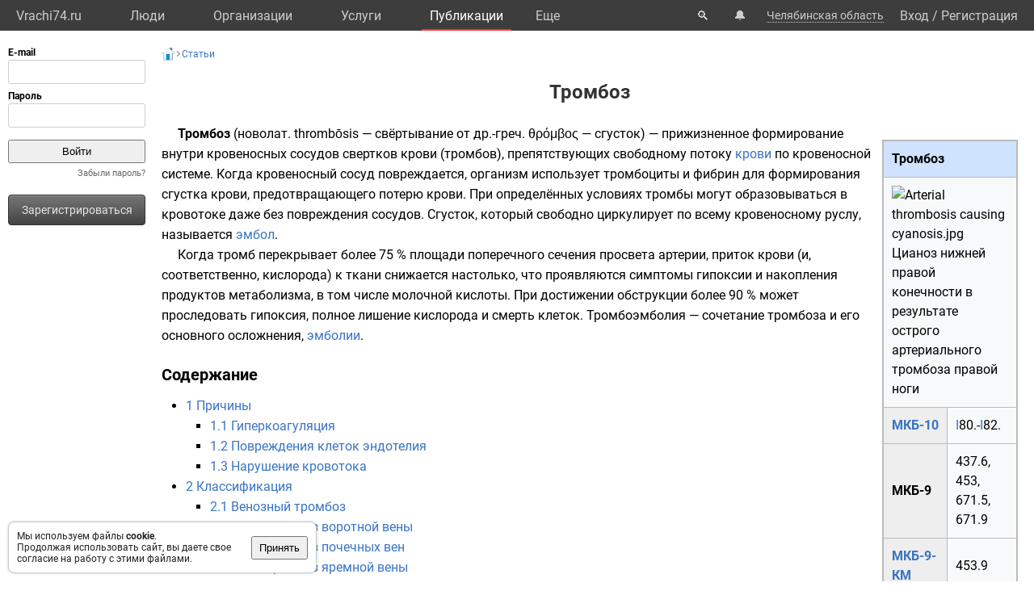

--- FILE ---
content_type: text/html; charset=UTF-8
request_url: https://vrachi74.ru/articles/8225/
body_size: 19162
content:
<!DOCTYPE html>
<html lang="ru">
	<head>
		<title>Тромбоз, портал врачей Челябинской области и города Челябинска</title>
		<meta name="description" content="Тромбоз, портал врачей Челябинской области и города Челябинска">
		<script defer src="https://static.vrachi.name/js/common.js?1768152753"></script>
		<link type="text/css" rel="stylesheet" href="https://static.vrachi.name/css/common.css?1768152753">
		
		<script defer type="text/javascript" src="https://static.vrachi.name/js/articles.js?1768152753"></script>
	
	<link id="section_css_link" type="text/css" rel="stylesheet" href="https://static.vrachi.name/css/articles.css?1768152753"><meta property = "og:title" content = "Тромбоз" /><meta property = "og:type" content = "article" /><meta property = "og:description" content = "" /><meta property = "og:url" content = "https://vrachi74.ru/articles/8225/" /><meta http-equiv="content-type" content="text/html; charset=utf-8"/>
		<meta name="viewport" content="width=device-width, initial-scale=1">
		<link rel="icon" type="image/png" href="https://static.vrachi.name/img/favicon/favicon.ico" />
		<link rel="preload" as="font" type="font/woff2" href="https://fonts.gstatic.com/s/roboto/v20/KFOmCnqEu92Fr1Mu5mxKOzY.woff2" crossorigin>
		<link rel="preload" as="font" type="font/woff2" href="https://fonts.gstatic.com/s/roboto/v20/KFOmCnqEu92Fr1Mu4mxK.woff2" crossorigin>
		<link rel="preload" as="font" type="font/woff2" href="https://fonts.gstatic.com/s/roboto/v20/KFOlCnqEu92Fr1MmWUlfABc4EsA.woff2" crossorigin>
		<link rel="preload" as="font" type="font/woff2" href="https://fonts.gstatic.com/s/roboto/v20/KFOlCnqEu92Fr1MmWUlfBBc4.woff2" crossorigin>
		<!--link rel="manifest" href="/manifest.webmanifest"-->
		<script async src="https://mc.yandex.ru/metrika/tag.js"></script>
		<script>window.yaContextCb=window.yaContextCb||[]</script>
		<script src="https://yandex.ru/ads/system/context.js" async></script>
		<!--link rel="preload" as="script" type="application/javascript" href="https://yastatic.net/safeframe-bundles/0.83/host.js" crossorigin-->
		<meta name="theme-color" content="#3d3d3d">
		<meta name="csrf-token" content="7f3ac7e2a54ad27783961fb6930a0c52fb7a52417977575a7d30d5051c6e7bb8">
		<!--[if lte IE 9]><meta http-equiv="refresh" content="0; URL=/bad_browser/"><![endif]-->
	</head>
	<body class="left_menu_notabs_mode">
		<header>
			<div id="left_menu_toogle_div" class="top_menu_nav_mobile_menu_div"> </div>
			<nav id="top_menu_nav">
				<ul class="top_menu_ul">
					<li class="top_menu_li top_menu_home_link_li">
						<a href="/" class="top_menu_a top_menu_home_link_a">Vrachi74.ru</a>
					</li>
					<li class="top_menu_li">
						<a href="/users/" class="top_menu_a ">Люди</a>
						<ul class="top_menu_dropdown_ul">
							<li class="top_menu_dropdown_li"><a href="/users/7/" class="top_menu_a top_menu_dropdown_a">Врачи</a></li>
							<li class="top_menu_dropdown_li"><a href="/users/8/" class="top_menu_a top_menu_dropdown_a">Фельдшеры </a></li>
							<li class="top_menu_dropdown_li"><a href="/users/10/" class="top_menu_a top_menu_dropdown_a">Мед. сестры</a></li>
						</ul>
					</li>
					<li class="top_menu_li">
						<a href="/org/" class="top_menu_a ">Организации</a>
						<ul class="top_menu_dropdown_ul">
							<li class="top_menu_dropdown_li"><a href="/org/type/1/2/2/" class="top_menu_a top_menu_dropdown_a">Больницы</a></li>
							<li class="top_menu_dropdown_li"><a href="/org/type/1/2/1/" class="top_menu_a top_menu_dropdown_a">Клиники</a></li>
							<li class="top_menu_dropdown_li"><a href="/org/type/1/2/3/" class="top_menu_a top_menu_dropdown_a">Поликлиники</a></li>
							<li class="top_menu_dropdown_li"><a href="/org/type/1/2/12/" class="top_menu_a top_menu_dropdown_a">Женские консультации</a></li>
							<li class="top_menu_dropdown_li"><a href="/org/type/1/2/8/" class="top_menu_a top_menu_dropdown_a">Родильные дома</a></li>
							<li class="top_menu_dropdown_li"><a href="/org/type/1/2/11/" class="top_menu_a top_menu_dropdown_a">Травпункты</a></li>
							<li class="top_menu_dropdown_li"><a href="/org/type/1/2/13/" class="top_menu_a top_menu_dropdown_a">Стоматологии</a></li>
						</ul>
					</li>
					<li class="top_menu_li">
						<a href="/services/" class="top_menu_a ">Услуги</a>
						<ul class="top_menu_dropdown_ul">
							<li class="top_menu_dropdown_li"><a href="/services/2/" class="top_menu_a top_menu_dropdown_a">Консультации</a></li>
							<li class="top_menu_dropdown_li"><a href="/services/7/" class="top_menu_a top_menu_dropdown_a">УЗИ</a></li>
							<li class="top_menu_dropdown_li"><a href="/services/8/" class="top_menu_a top_menu_dropdown_a">Рентген</a></li>
							<li class="top_menu_dropdown_li"><a href="/services/9/" class="top_menu_a top_menu_dropdown_a">МРТ</a></li>
							<li class="top_menu_dropdown_li"><a href="/services/12/" class="top_menu_a top_menu_dropdown_a">Комп. томография</a></li>
							<li class="top_menu_dropdown_li"><a href="/services/100/" class="top_menu_a top_menu_dropdown_a">ЭКГ</a></li>
							<li class="top_menu_dropdown_li"><a href="/services/10/" class="top_menu_a top_menu_dropdown_a">Эндоскопия</a></li>
							<li class="top_menu_dropdown_li"><a href="/services/5/" class="top_menu_a top_menu_dropdown_a">Анализы</a></li>
							<li class="top_menu_dropdown_li"><a href="/services/17/" class="top_menu_a top_menu_dropdown_a">Физиотерапия</a></li>
						</ul>
					</li>
					<li class="top_menu_li">
						<a href="/posts/" class="top_menu_a active">Публикации</a>
						<ul class="top_menu_dropdown_ul">
							<li class="top_menu_dropdown_li"><a class="top_menu_a top_menu_dropdown_a" href="/photos/">Фото</a></li>
							<li class="top_menu_dropdown_li"><a class="top_menu_a top_menu_dropdown_a" href="/videos/">Видео</a></li>
							<li class="top_menu_dropdown_li"><a class="top_menu_a top_menu_dropdown_a" href="/articles/">Статьи</a></li>
							<li class="top_menu_dropdown_li"><a class="top_menu_a top_menu_dropdown_a" href="/books/">Книги</a></li>
							<li class="top_menu_dropdown_li"><a class="top_menu_a top_menu_dropdown_a" href="/sets/">Подборки</a></li>
							<li class="top_menu_dropdown_li"><a class="top_menu_a top_menu_dropdown_a" href="/sets/">Каналы</a></li>
							<li class="top_menu_dropdown_li"><a class="top_menu_a top_menu_dropdown_a" href="/tags/">Теги</a></li>
							<!--li class="top_menu_dropdown_li"><a class="top_menu_a top_menu_dropdown_a" href="/books/type/6/">Клинич. рекомендации</a></li>
							<li class="top_menu_dropdown_li"><a class="top_menu_a top_menu_dropdown_a" href="https://russia.vrachi.name/journals/">Журналы</a></li-->
						</ul>
					</li>
					<li class="top_menu_li">
						<a href="https://ru.vrachi.name/" class="top_menu_a ">Библиотека</a>
						<ul class="top_menu_dropdown_ul">
							<li class="top_menu_dropdown_li"><a class="top_menu_a top_menu_dropdown_a" href="https://ru.vrachi.name/articles/">Статьи</a></li>
							<li class="top_menu_dropdown_li"><a class="top_menu_a top_menu_dropdown_a" href="https://ru.vrachi.name/books/">Книги</a></li>
							<li class="top_menu_dropdown_li"><a class="top_menu_a top_menu_dropdown_a" href="https://ru.vrachi.name/sets/">Подборки</a></li>
							<li class="top_menu_dropdown_li"><a class="top_menu_a top_menu_dropdown_a" href="https://ru.vrachi.name/research/">Исследования</a></li>
							<li class="top_menu_dropdown_li"><a class="top_menu_a top_menu_dropdown_a" href="https://ru.vrachi.name/journals/">Журналы</a></li>
							<li class="top_menu_dropdown_li"><a class="top_menu_a top_menu_dropdown_a" href="https://ru.vrachi.name/questionnaires/">Опросники</a></li>
							<li class="top_menu_dropdown_li"><a class="top_menu_a top_menu_dropdown_a" href="https://ru.vrachi.name/calculators/">Калькуляторы</a></li>
							<li class="top_menu_dropdown_li"><a class="top_menu_a top_menu_dropdown_a" href="https://ru.vrachi.name/questions/">Вопросы</a></li>
							<li class="top_menu_dropdown_li"><a class="top_menu_a top_menu_dropdown_a" href="https://ru.vrachi.name/forum/">Форум</a></li>
						</ul>
					</li>
					<li class="top_menu_li">
						<a class="top_menu_a" href="/events/">Мероприятия</a>
					</li>
					<li class="top_menu_li">
						<a class="top_menu_a" href="/jobs/vacancies/">Вакансии</a>
					</li>
				</ul>
				<div class="top_menu_more_div">
					<a class="top_menu_a" id="top_menu_more_a">Eще</a>
					<div class="top_menu_hide_div modal_window">
						<ul class="top_menu_hide_ul">
							<li class="top_menu_hide_li">
								<a href="/users/" class="top_menu_hide_a">Люди</a>
							</li>
							<li class="top_menu_hide_li">
								<a href="/org/" class="top_menu_hide_a active">Организации</a>
							</li>
							<li class="top_menu_hide_li">
								<a href="/services/" class="top_menu_hide_a">Услуги</a>
							</li>
							<li class="top_menu_hide_li">
								<a href="/posts/" class="top_menu_hide_a">Публикации</a>
							</li>
							<li class="top_menu_hide_li">
								<a href="https://ru.vrachi.name/" class="top_menu_hide_a">Библиотека</a>
							</li>
							<li class="top_menu_hide_li">
								<a href="/events/" class="top_menu_hide_a">Мероприятия</a>
							</li>
							<li class="top_menu_hide_li">
								<a href="/jobs/vacancies/" class="top_menu_hide_a">Вакансии</a>
							</li>
						</ul>
					</div>
				</div>
			</nav>
			<nav id="top_right_menu_nav">
				<ul id="top_right_menu_ul">
					<li class="top_right_menu_li top_right_menu_search_li">
						<a href="/search/" class="top_right_menu_a" id="top_right_menu_search_button_a">🔍</a>
                        <div id="search_common_div" class="modal_window">
                            <div id="search_inner_div">
								<div class="search_block_div">
									<form action="/search/" class="search_block_form" role="search">
										<div class="search_block2_div">
											<div class="search_block2_left_div">
												<input type="text" name="query" autocomplete="off" data-search_type="" value="" class="search_block_input" id="search_block_input">
											</div>
											<div class="search_block2_right_div"><input type="submit" value="Найти" class="search_block_button"></div>
										</div>
										<div class="search_dropdown_div">
											<ul class="search_dropdown_ul modal_window"></ul>
										</div>
									</form>
								</div>
							</div>
                        </div>
					</li>
					<li class="top_right_menu_li top_right_menu_notification_li">
						<a class="top_right_menu_a">🔔</a>
					</li>
					<li class="top_right_menu_li top_right_menu_city_li">
						<a class="top_right_menu_city_a" id="city_select_a">Челябинская область</a>
						<div class="city_select_div modal_window"><ul class="city_select_ul"><li class="city_select_li"><a class="link_js city_select_a" onClick="browsing_select_city(0)">Челябинская область</a></li><li class="city_select_li"><a class="link_js city_select_a" onClick="browsing_select_city(165328)">г. Челябинск</a></li><li class="city_select_li"><a class="link_js city_select_a" onClick="browsing_select_city(165329)">г. Верхний Уфалей</a></li><li class="city_select_li"><a class="link_js city_select_a" onClick="browsing_select_city(165330)">г. Златоуст</a></li><li class="city_select_li"><a class="link_js city_select_a" onClick="browsing_select_city(165331)">г. Карабаш</a></li><li class="city_select_li"><a class="link_js city_select_a" onClick="browsing_select_city(165332)">г. Копейск</a></li><li class="city_select_li"><a class="link_js city_select_a" onClick="browsing_select_city(165333)">г. Кыштым</a></li><li class="city_select_li"><a class="link_js city_select_a" onClick="browsing_select_city(165334)">г. Магнитогорск</a></li><li class="city_select_li"><a class="link_js city_select_a" onClick="browsing_select_city(165335)">г. Миасс</a></li><li class="city_select_li"><a class="link_js city_select_a" onClick="browsing_select_city(165336)">г. Озерск</a></li><li class="city_select_li"><a class="link_js city_select_a" onClick="browsing_select_city(165337)">г. Снежинск</a></li><li class="city_select_li"><a class="link_js city_select_a" onClick="browsing_select_city(165338)">г. Трехгорный</a></li><li class="city_select_li"><a class="link_js city_select_a" onClick="browsing_select_city(165339)">г. Усть-Катав</a></li><li class="city_select_li"><a class="link_js city_select_a" onClick="browsing_select_city(165340)">г. Южноуральск</a></li><li class="city_select_li"><a class="link_js city_select_a" onClick="browsing_select_city(165341)">г. Трехгорный-1</a></li><li class="city_select_li"><a class="link_js city_select_a" onClick="browsing_select_city(165342)">г. Чебаркуль</a></li><li class="city_select_li"><a class="link_js city_select_a" onClick="browsing_select_city(165343)">г. Троицк</a></li><li class="city_select_li"><a class="link_js city_select_a" onClick="browsing_select_city(165537)">г. Миньяр</a></li><li class="city_select_li"><a class="link_js city_select_a" onClick="browsing_select_city(165538)">г. Сим</a></li><li class="city_select_li"><a class="link_js city_select_a" onClick="browsing_select_city(165539)">г. Аша</a></li><li class="city_select_li"><a class="link_js city_select_a" onClick="browsing_select_city(165566)">г. Карталы</a></li><li class="city_select_li"><a class="link_js city_select_a" onClick="browsing_select_city(165614)">г. Касли</a></li><li class="city_select_li"><a class="link_js city_select_a" onClick="browsing_select_city(165661)">г. Юрюзань</a></li><li class="city_select_li"><a class="link_js city_select_a" onClick="browsing_select_city(165662)">г. Катав-Ивановск</a></li><li class="city_select_li"><a class="link_js city_select_a" onClick="browsing_select_city(165680)">г. Бакал</a></li><li class="city_select_li"><a class="link_js city_select_a" onClick="browsing_select_city(165681)">г. Сатка</a></li><li class="city_select_li"><a class="link_js city_select_a" onClick="browsing_select_city(165925)">г. Верхнеуральск</a></li><li class="city_select_li"><a class="link_js city_select_a" onClick="browsing_select_city(166239)">г. Куса</a></li><li class="city_select_li"><a class="link_js city_select_a" onClick="browsing_select_city(166299)">г. Нязепетровск</a></li><li class="city_select_li"><a class="link_js city_select_a" onClick="browsing_select_city(166732)">г. Еманжелинск</a></li><li class="city_select_li"><a class="link_js city_select_a" onClick="browsing_select_city(166739)">г. Коркино</a></li><li class="city_select_li"><a class="link_js city_select_a" onClick="browsing_select_city(166746)">г. Пласт</a></li></ul></div>
					</li>
					<li class="top_right_menu_li top_right_menu_user_li">
							<div id="top_right_menu_user_desktop_div" class="top_right_menu_user_no_authorisation">
								<a href="/authorisation/" class="top_right_menu_enter_a">Вход</a>
								<div class="top_right_menu_slash_a">/</div>
								<a href="/registration/" class="top_right_menu_registration_a">Регистрация</a>
							</div>
							<div id="top_right_menu_user_mobile_div">
								<a class="top_right_menu_user_button_a" id="top_right_menu_user_button_a">
									<img width="20" height="20" />
								</a>
								<div class="top_right_menu_hide_user_div modal_window">
									<ul class="top_right_menu_hide_user_ul">
										<li class="top_right_menu_hide_user_li"><a class="top_right_menu_hide_user_a" id="top_right_menu_search_button2_a">Поиск</a></li>
										<li class="top_right_menu_hide_user_li"><a class="top_right_menu_hide_user_a">Уведомления</a></li>
										<li class="top_right_menu_hide_user_li"><a class="top_right_menu_hide_user_a" id="city_select_button2_a">Челябинская область</a></li>
										<li class="top_right_menu_hide_user_li"><a class="top_right_menu_hide_user_a" href="/authorisation/">Вход</a></li>
										<li class="top_right_menu_hide_user_li"><a class="top_right_menu_hide_user_a" href="/registration/">Регистрация</a></li>
									</ul>
								</div>
							</div>
						</div></li>
				</ul>
			</nav>
		</header>
		<aside id="aside_left" class="modal_window modal_window_only_mobile">
			<nav id="left_menu_nav"><div class="left_menu_tab_wrap_div">
	<div class="left_menu_tab_div one_tab_mode">
		<input type="radio" class="left_menu_tab_input" id="left_menu_tab_input_1" name="left_menu_tab_input" checked><label for="left_menu_tab_input_1" class="left_menu_tab_label">Мое меню</label><section class="left_menu_tab_section" id="left_menu_tab_section_1">
			
			<iframe src="https://id.vrachi.name/authorize/?scope=openid profile&redirect_uri=https://vrachi74.ru/open_id_redirect/&response_type=code&client_id=vrachi74.ru&state=7f3ac7e2a54ad27783961fb6930a0c52fb7a52417977575a7d30d5051c6e7bb8" height="144px" width="180px" id="authentication_iframe"></iframe>
			<!--form class="authorisation_form" action="/authorisation/" method="post" autocomplete="on">
				<div class="login_div">
					<div class="title_div">E-mail</div>
					<div class="input_div"><input type="text" autocomplete="on" name="authorisation_login" id="login_input"></div>
				</div>
				<div class="pass_div">
					<div class="title_div">Пароль</div>
					<div class="input_div"><input type="password" name="authorisation_password" id="password_input" autocomplete="on"></div>
				</div>
				<div class="authorisation_button_div">
					<input type="submit" id="authorisation_button" class="" value="Войти"> 	
				</div>
			</form-->
			<div class="recall_link_div">
					<a class="recall_link_a" href="/recall/">Забыли пароль?</a>
				</div>
			<div class="registration_link_common_div">
				<div class="registration_link_div">
					<a href="/registration/" class="registration_link_a link_button_1">Зарегистрироваться</a>
				</div>
			</div>
			
			
		</section></div></div>
				<br><br>
    			<div id="yandex_rtb_R-A-423043-1" class="re_left_div"></div>
				<!--div id="left_menu_bottom_click_area_div"></div-->
			</nav>
		</aside>
		<div id="content_common_div">
			<div id="aside_right">
				<div id="yandex_rtb_R-A-423043-2" class="banner_right_div"></div>
				<br>
				<script async src="https://ad.mail.ru/static/ads-async.js"></script>
<ins class="mrg-tag" 
    style="display:inline-block;width:300px;height:600px" 
    data-ad-client="ad-1928538" 
    data-ad-slot="1928538">
</ins> 

<ins class="mrg-tag" 
    style="display:inline-block;width:300px;height:600px"
    data-ad-client="ad-1183617" 
    data-ad-slot="1183617">
</ins> 

<ins class="mrg-tag" 
    style="display:inline-block;width:320px;height:50px" 
    data-ad-client="ad-1187454"
    data-ad-slot="1187454">
</ins>

<ins class="mrg-tag" 
    style="display:inline-block;width:300px;height:300px" 
    data-ad-client="ad-1928536" 
    data-ad-slot="1928536">
</ins> 

<script>
    (MRGtag = window.MRGtag || []).push({});
</script>

			</div>
			<main id="content_main"><div id="yandex_rtb_R-A-423043-4" class="re_mobil_div"></div><noindex><div class="attention_notice_common_div" data-type="cookies">
        <div class="attention_notice_content_div">Мы используем файлы <b>cookie</b>.<br>Продолжая использовать сайт, вы даете свое согласие на работу с этими файлами.</div>
        <div class="attention_notice_close_div" onclick="attention_notice.close('cookies')"><button>Принять</button></div>
    </div></noindex><div class="site_path_div">
				<ul class="site_path_ul">
					<li class="site_path_li">
						<a href="/" class="site_path_a site_path_home_page_a"></a></li>
					<li class="site_path_li"><span class="site_path_separator_span"></span><a href="/articles/" class="site_path_a">Статьи</a></li></ul></div><h1 class="article_h1">Тромбоз</h1><div class="article_text">
<table class="infobox" style="" data-name="Болезнь"><tbody>
<tr><th colspan="2" class="infobox-above" style="background:#cfe3ff;">Тромбоз</th></tr>
<tr><td colspan="2" class="infobox-image" style=""> <span class="no-wikidata" data-wikidata-property-id="P18"><a class="image" data-url="%2Fwiki%2F%D0%A4%D0%B0%D0%B9%D0%BB%3AArterial_thrombosis_causing_cyanosis.jpg"><img alt="Arterial thrombosis causing cyanosis.jpg" src="//upload.wikimedia.org/wikipedia/commons/thumb/4/4f/Arterial_thrombosis_causing_cyanosis.jpg/274px-Arterial_thrombosis_causing_cyanosis.jpg" decoding="async" width="274" height="228" srcset="//upload.wikimedia.org/wikipedia/commons/thumb/4/4f/Arterial_thrombosis_causing_cyanosis.jpg/411px-Arterial_thrombosis_causing_cyanosis.jpg 1.5x, //upload.wikimedia.org/wikipedia/commons/thumb/4/4f/Arterial_thrombosis_causing_cyanosis.jpg/548px-Arterial_thrombosis_causing_cyanosis.jpg 2x" data-file-width="3012" data-file-height="2508"></a><br><span data-wikidata-qualifier-id="P2096" style="display:block">Цианоз нижней правой конечности  в результате острого артериального тромбоза правой ноги</span></span> </td></tr>
<tr>
<th class="plainlist"><a href="/articles/4828/" title="МКБ-10">МКБ-10</a></th>
<td class="plainlist">
<span class="no-wikidata" data-wikidata-property-id="P494"><a href="/articles/4828/" title="МКБ-10">I</a><span class="printonly">80.</span>-<a href="/articles/4828/" title="МКБ-10">I</a><span class="printonly">82.</span></span>
</td>
</tr>
<tr>
<th class="plainlist"><a class="mw-redirect" data-url="%D0%9C%D0%9A%D0%91-9">МКБ-9</a></th>
<td class="plainlist">
<span class="no-wikidata" data-wikidata-property-id="P493"><span class="printonly">437.6</span>, <span class="printonly">453</span>, <span class="printonly">671.5</span>, <span class="printonly">671.9</span></span>
</td>
</tr>
<tr>
<th class="plainlist"><a href="/articles/4557/" title="Международная классификация болезней">МКБ-9-КМ</a></th>
<td class="plainlist">
<span class="wikidata-claim" data-wikidata-property-id="P1692" data-wikidata-claim-id="Q261327$70E329CD-3D45-4D7E-BB9E-DF81176CA677"><span class="wikidata-snak wikidata-main-snak"><a rel="nofollow" class="external text" data-url="http%3A%2F%2Ficd9cm.chrisendres.com%2Findex.php%3Faction%3Dsearch%26srchtext%3D453.9">453.9</a></span></span>
</td>
</tr>
<tr>
<th class="plainlist"><a href="/articles/408/" title="Medical Subject Headings">MeSH</a></th>
<td class="plainlist">
<span class="no-wikidata" data-wikidata-external-id="D013927" data-wikidata-property-id="P486"><a rel="nofollow" class="external text" data-url="https%3A%2F%2Fmeshb.nlm.nih.gov%2F">D013927</a></span>
</td>
</tr>
<tr><td colspan="2" class="infobox-below" style="background:#dcebff;;"><span class="wikidata-claim" data-wikidata-property-id="P373" data-wikidata-claim-id="Q261327$971EAE3C-F572-42E8-B349-FDFEF69BDD81"><span class="wikidata-snak wikidata-main-snak"><a data-url="https%3A%2F%2Fcommons.wikimedia.org%2Fwiki%2FCategory%3AThrombosis"><img alt="Commons-logo.svg" src="//upload.wikimedia.org/wikipedia/commons/thumb/4/4a/Commons-logo.svg/15px-Commons-logo.svg.png" decoding="async" width="15" height="20" srcset="//upload.wikimedia.org/wikipedia/commons/thumb/4/4a/Commons-logo.svg/23px-Commons-logo.svg.png 1.5x, //upload.wikimedia.org/wikipedia/commons/thumb/4/4a/Commons-logo.svg/30px-Commons-logo.svg.png 2x" data-file-width="1024" data-file-height="1376"></a> <a class="extiw" data-url="https%3A%2F%2Fcommons.wikimedia.org%2Fwiki%2FCategory%3AThrombosis">Медиафайлы на Викискладе</a></span></span></td></tr>
</tbody></table>
<p><b>Тромбоз</b> (новолат. thrombōsis — свёртывание от др.-греч. θρόμβος — сгусток) — прижизненное формирование внутри <a data-url="%D0%9A%D1%80%D0%BE%D0%B2%D0%B5%D0%BD%D0%BE%D1%81%D0%BD%D1%8B%D0%B5_%D1%81%D0%BE%D1%81%D1%83%D0%B4%D1%8B">кровеносных сосудов</a> <a data-url="%D0%A2%D1%80%D0%BE%D0%BC%D0%B1">свертков крови (тромбов)</a>, препятствующих свободному потоку <a href="/articles/4079/" title="Кровь">крови</a> по кровеносной системе. Когда кровеносный сосуд повреждается, организм использует тромбоциты и фибрин для формирования сгустка крови, предотвращающего потерю крови. При определённых условиях тромбы могут образовываться в кровотоке даже без повреждения сосудов. Сгусток, который свободно циркулирует по всему кровеносному руслу, называется <a href="/articles/9121/" title="Эмбол">эмбол</a>.</p>
<p>Когда тромб перекрывает более 75 % площади поперечного сечения просвета артерии, приток крови (и, соответственно, кислорода) к ткани снижается настолько, что проявляются симптомы гипоксии и накопления продуктов метаболизма, в том числе молочной кислоты. При достижении обструкции более 90 % может проследовать гипоксия, полное лишение кислорода и смерть <a data-url="%D0%9A%D0%BB%D0%B5%D1%82%D0%BA%D0%B0">клеток</a>. Тромбоэмболия — сочетание тромбоза и его основного осложнения, <a href="/articles/9124/" title="Эмболия">эмболии</a>.
</p>
<div id="toc" class="toc">
<input type="checkbox" role="button" id="toctogglecheckbox" class="toctogglecheckbox" style="display:none"><div class="toctitle" lang="ru" dir="ltr">
<h2>Содержание</h2>
<span class="toctogglespan"><label class="toctogglelabel" for="toctogglecheckbox"></label></span>
</div>
<ul>
<li class="toclevel-1 tocsection-1">
<a href="#%D0%9F%D1%80%D0%B8%D1%87%D0%B8%D0%BD%D1%8B"><span class="tocnumber">1</span> <span class="toctext">Причины</span></a>
<ul>
<li class="toclevel-2 tocsection-2"><a href="#%D0%93%D0%B8%D0%BF%D0%B5%D1%80%D0%BA%D0%BE%D0%B0%D0%B3%D1%83%D0%BB%D1%8F%D1%86%D0%B8%D1%8F"><span class="tocnumber">1.1</span> <span class="toctext">Гиперкоагуляция</span></a></li>
<li class="toclevel-2 tocsection-3"><a href="#%D0%9F%D0%BE%D0%B2%D1%80%D0%B5%D0%B6%D0%B4%D0%B5%D0%BD%D0%B8%D1%8F_%D0%BA%D0%BB%D0%B5%D1%82%D0%BE%D0%BA_%D1%8D%D0%BD%D0%B4%D0%BE%D1%82%D0%B5%D0%BB%D0%B8%D1%8F"><span class="tocnumber">1.2</span> <span class="toctext">Повреждения клеток эндотелия</span></a></li>
<li class="toclevel-2 tocsection-4"><a href="#%D0%9D%D0%B0%D1%80%D1%83%D1%88%D0%B5%D0%BD%D0%B8%D0%B5_%D0%BA%D1%80%D0%BE%D0%B2%D0%BE%D1%82%D0%BE%D0%BA%D0%B0"><span class="tocnumber">1.3</span> <span class="toctext">Нарушение кровотока</span></a></li>
</ul>
</li>
<li class="toclevel-1 tocsection-5">
<a href="#%D0%9A%D0%BB%D0%B0%D1%81%D1%81%D0%B8%D1%84%D0%B8%D0%BA%D0%B0%D1%86%D0%B8%D1%8F"><span class="tocnumber">2</span> <span class="toctext">Классификация</span></a>
<ul>
<li class="toclevel-2 tocsection-6">
<a href="#%D0%92%D0%B5%D0%BD%D0%BE%D0%B7%D0%BD%D1%8B%D0%B9_%D1%82%D1%80%D0%BE%D0%BC%D0%B1%D0%BE%D0%B7"><span class="tocnumber">2.1</span> <span class="toctext">Венозный тромбоз</span></a>
<ul>
<li class="toclevel-3 tocsection-7"><a href="#%D0%A2%D1%80%D0%BE%D0%BC%D0%B1%D0%BE%D0%B7_%D0%B2%D0%BE%D1%80%D0%BE%D1%82%D0%BD%D0%BE%D0%B9_%D0%B2%D0%B5%D0%BD%D1%8B"><span class="tocnumber">2.1.1</span> <span class="toctext">Тромбоз воротной вены</span></a></li>
<li class="toclevel-3 tocsection-8"><a href="#%D0%A2%D1%80%D0%BE%D0%BC%D0%B1%D0%BE%D0%B7_%D0%BF%D0%BE%D1%87%D0%B5%D1%87%D0%BD%D1%8B%D1%85_%D0%B2%D0%B5%D0%BD"><span class="tocnumber">2.1.2</span> <span class="toctext">Тромбоз почечных вен</span></a></li>
<li class="toclevel-3 tocsection-9"><a href="#%D0%A2%D1%80%D0%BE%D0%BC%D0%B1%D0%BE%D0%B7_%D1%8F%D1%80%D0%B5%D0%BC%D0%BD%D0%BE%D0%B9_%D0%B2%D0%B5%D0%BD%D1%8B"><span class="tocnumber">2.1.3</span> <span class="toctext">Тромбоз яремной вены</span></a></li>
<li class="toclevel-3 tocsection-10"><a href="#%D0%A1%D0%B8%D0%BD%D0%B4%D1%80%D0%BE%D0%BC_%D0%91%D0%B0%D0%B4%D0%B4%D0%B0%E2%80%94%D0%9A%D0%B8%D0%B0%D1%80%D0%B8"><span class="tocnumber">2.1.4</span> <span class="toctext">Синдром Бадда—Киари</span></a></li>
<li class="toclevel-3 tocsection-11"><a href="#%D0%A1%D0%B8%D0%BD%D0%B4%D1%80%D0%BE%D0%BC_%D0%9F%D0%B5%D0%B4%D0%B6%D0%B5%D1%82%D0%B0_%E2%80%94_%D0%A8%D1%80%D1%91%D1%82%D1%82%D0%B5%D1%80%D0%B0"><span class="tocnumber">2.1.5</span> <span class="toctext">Синдром Педжета — Шрёттера</span></a></li>
<li class="toclevel-3 tocsection-12"><a href="#%D0%A2%D1%80%D0%BE%D0%BC%D0%B1%D0%BE%D0%B7_%D1%81%D0%BE%D1%81%D1%83%D0%B4%D0%BE%D0%B2_%D0%B2%D0%B5%D0%BD%D0%BE%D0%B7%D0%BD%D0%BE%D0%B3%D0%BE_%D1%81%D0%B8%D0%BD%D1%83%D1%81%D0%B0_%D0%B3%D0%BE%D0%BB%D0%BE%D0%B2%D0%BD%D0%BE%D0%B3%D0%BE_%D0%BC%D0%BE%D0%B7%D0%B3%D0%B0"><span class="tocnumber">2.1.6</span> <span class="toctext">Тромбоз сосудов венозного синуса головного мозга</span></a></li>
</ul>
</li>
<li class="toclevel-2 tocsection-13">
<a href="#%D0%90%D1%80%D1%82%D0%B5%D1%80%D0%B8%D0%B0%D0%BB%D1%8C%D0%BD%D1%8B%D0%B9_%D1%82%D1%80%D0%BE%D0%BC%D0%B1%D0%BE%D0%B7"><span class="tocnumber">2.2</span> <span class="toctext">Артериальный тромбоз</span></a>
<ul>
<li class="toclevel-3 tocsection-14"><a href="#%D0%98%D0%BD%D1%81%D1%83%D0%BB%D1%8C%D1%82"><span class="tocnumber">2.2.1</span> <span class="toctext">Инсульт</span></a></li>
<li class="toclevel-3 tocsection-15"><a href="#%D0%98%D0%BD%D1%84%D0%B0%D1%80%D0%BA%D1%82_%D0%BC%D0%B8%D0%BE%D0%BA%D0%B0%D1%80%D0%B4%D0%B0"><span class="tocnumber">2.2.2</span> <span class="toctext">Инфаркт миокарда</span></a></li>
<li class="toclevel-3 tocsection-16"><a href="#%D0%94%D1%80%D1%83%D0%B3%D0%B8%D0%B5_%D0%BB%D0%BE%D0%BA%D0%B0%D0%BB%D0%B8%D0%B7%D0%B0%D1%86%D0%B8%D0%B8"><span class="tocnumber">2.2.3</span> <span class="toctext">Другие локализации</span></a></li>
</ul>
</li>
</ul>
</li>
<li class="toclevel-1 tocsection-17"><a href="#%D0%AD%D0%BC%D0%B1%D0%BE%D0%BB%D0%B8%D0%B7%D0%B0%D1%86%D0%B8%D1%8F"><span class="tocnumber">3</span> <span class="toctext">Эмболизация</span></a></li>
<li class="toclevel-1 tocsection-18"><a href="#%D0%94%D0%B8%D0%B0%D0%B3%D0%BD%D0%BE%D1%81%D1%82%D0%B8%D0%BA%D0%B0"><span class="tocnumber">4</span> <span class="toctext">Диагностика</span></a></li>
<li class="toclevel-1 tocsection-19"><a href="#%D0%9F%D1%80%D0%BE%D1%84%D0%B8%D0%BB%D0%B0%D0%BA%D1%82%D0%B8%D0%BA%D0%B0"><span class="tocnumber">5</span> <span class="toctext">Профилактика</span></a></li>
<li class="toclevel-1 tocsection-20">
<a href="#%D0%9B%D0%B5%D1%87%D0%B5%D0%BD%D0%B8%D0%B5"><span class="tocnumber">6</span> <span class="toctext">Лечение</span></a>
<ul>
<li class="toclevel-2 tocsection-21"><a href="#%D0%AD%D0%BA%D1%81%D1%82%D1%80%D0%B5%D0%BD%D0%BD%D0%BE%D0%B5_%D0%BB%D0%B5%D1%87%D0%B5%D0%BD%D0%B8%D0%B5"><span class="tocnumber">6.1</span> <span class="toctext">Экстренное лечение</span></a></li>
<li class="toclevel-2 tocsection-22"><a href="#%D0%A2%D0%B5%D1%80%D0%B0%D0%BF%D0%B5%D0%B2%D1%82%D0%B8%D1%87%D0%B5%D1%81%D0%BA%D0%BE%D0%B5_%D0%BB%D0%B5%D1%87%D0%B5%D0%BD%D0%B8%D0%B5"><span class="tocnumber">6.2</span> <span class="toctext">Терапевтическое лечение</span></a></li>
</ul>
</li>
<li class="toclevel-1 tocsection-23"><a href="#%D0%A2%D1%80%D0%BE%D0%BC%D0%B1%D0%BE%D0%B7_%D1%81%D0%BE%D1%81%D1%83%D0%B4%D0%BE%D0%B2_%D1%83_%D0%B6%D0%B8%D0%B2%D0%BE%D1%82%D0%BD%D1%8B%D1%85"><span class="tocnumber">7</span> <span class="toctext">Тромбоз сосудов у животных</span></a></li>
<li class="toclevel-1 tocsection-24"><a href="#%D0%9F%D1%80%D0%B8%D0%BC%D0%B5%D1%87%D0%B0%D0%BD%D0%B8%D1%8F"><span class="tocnumber">8</span> <span class="toctext">Примечания</span></a></li>
</ul>
</div>

<h2>
<span id=".D0.9F.D1.80.D0.B8.D1.87.D0.B8.D0.BD.D1.8B"></span><span class="mw-headline" id="Причины">Причины</span>
</h2>
<p>Выделяют следующие факторы, способствующие развитию тромбоза (триада Вирхова):
</p>
<ul>
<li>состав крови (гиперкоагуляция или <a href="/articles/8232/" title="Тромбофилия">тромбофилия</a>)</li>
<li>повреждение сосудистой стенки (повреждение клеток <a href="/articles/9186/" title="Эндотелий">эндотелия</a>)</li>
<li>характер кровотока (стаз, турбулентность)</li>
</ul>
<h3>
<span id=".D0.93.D0.B8.D0.BF.D0.B5.D1.80.D0.BA.D0.BE.D0.B0.D0.B3.D1.83.D0.BB.D1.8F.D1.86.D0.B8.D1.8F"></span><span class="mw-headline" id="Гиперкоагуляция">Гиперкоагуляция</span>
</h3>
<div class="hatnote">Основная статья: <b><a href="/articles/8232/" title="Тромбофилия">Тромбофилия</a></b>
</div>
<p>Гиперкоагуляция вызывается, например, генетическими дефектами или аутоиммунными заболеваниями. Недавние исследования показали, что нейтрофилы играют ключевую роль в тромбозе глубоких вен, осуществляя многочисленные посреднические про-тромботические действия.</p>
<h3>
<span id=".D0.9F.D0.BE.D0.B2.D1.80.D0.B5.D0.B6.D0.B4.D0.B5.D0.BD.D0.B8.D1.8F_.D0.BA.D0.BB.D0.B5.D1.82.D0.BE.D0.BA_.D1.8D.D0.BD.D0.B4.D0.BE.D1.82.D0.B5.D0.BB.D0.B8.D1.8F"></span><span class="mw-headline" id="Повреждения_клеток_эндотелия">Повреждения клеток эндотелия</span>
</h3>
<p>Повреждения стенок сосуда могут происходить по причине травмы, хирургического вмешательства, инфекции или турбулентного потока в бифуркации. Основным механизмом является воздействие <a class="mw-redirect" data-url="%D0%A2%D0%BA%D0%B0%D0%BD%D0%B5%D0%B2%D0%BE%D0%B9_%D1%84%D0%B0%D0%BA%D1%82%D0%BE%D1%80">тканевого фактора</a> на свертывающую систему крови.</p>
<h3>
<span id=".D0.9D.D0.B0.D1.80.D1.83.D1.88.D0.B5.D0.BD.D0.B8.D0.B5_.D0.BA.D1.80.D0.BE.D0.B2.D0.BE.D1.82.D0.BE.D0.BA.D0.B0"></span><span class="mw-headline" id="Нарушение_кровотока">Нарушение кровотока</span>
</h3>
<div class="hatnote rellink">Дополнительные сведения: <a class="new" data-url="%2Fw%2Findex.php%3Ftitle%3DBlood_flow%26action%3Dedit%26redlink%3D1">Blood flow</a>
</div>
<p>Причины нарушенного кровотока включают застой крови, который возникает из-за обтекания кровью места травмы, венозный застой, который может возникнуть при сердечной недостаточности или вследствие длительного сидячего образа жизни (например, при длительных авиаперелётах). Кроме того, <a href="/articles/8467/" title="Фибрилляция предсердий">фибрилляция предсердий</a> приводит к застою крови в левом предсердии или ушке левого предсердия, и может привести к <a href="/articles/8236/" title="Тромбоэмболия">тромбоэмболии</a>.<a href="/articles/3658/" title="Карцинома">Рак</a> или <a href="/articles/3191/" title="Злокачественная опухоль">злокачественная опухоль</a>, такая как лейкемия, может привести к повышенному риску развития тромбоза, например, вследствие внешнего сжатия кровеносных сосудов или (реже) их расширения в сосудистую систему (например, при раке клеток почки, разросшемся в почечные вены). Кроме того, методы лечения рака (радиация, химиотерапия) часто приводят к дополнительной гиперкоагуляции.</p>
<h2>
<span id=".D0.9A.D0.BB.D0.B0.D1.81.D1.81.D0.B8.D1.84.D0.B8.D0.BA.D0.B0.D1.86.D0.B8.D1.8F"></span><span class="mw-headline" id="Классификация">Классификация</span>
</h2>
<p>Разделяют 2 формы тромбоза: венозный тромбоз и артериальный тромбоз, каждый из них в свою очередь подразделяется на несколько подтипов.
</p>
<h3>
<span id=".D0.92.D0.B5.D0.BD.D0.BE.D0.B7.D0.BD.D1.8B.D0.B9_.D1.82.D1.80.D0.BE.D0.BC.D0.B1.D0.BE.D0.B7"></span><span class="mw-headline" id="Венозный_тромбоз">Венозный тромбоз</span>
</h3>
<div class="hatnote">Основная статья: <b><a href="/articles/8226/" title="Тромбоз глубоких вен">Тромбоз глубоких вен</a></b>
</div>
<p>Тромбоз глубоких вен — образование тромбов внутри глубоких вен. Чаще всего этот процесс затрагивает вены на ногах, например бедренную вену. Важную роль в формировании тромбов глубоких вен играют три фактора: скорость кровотока, состояние сосудистой стенки и вязкость крови. Классические признаки тромбоза глубоких вен — <a class="mw-redirect" data-url="%D0%9E%D1%82%D0%B5%D0%BA">отек</a>, боль и покраснение поражённого участка.
</p>
<h4>
<span id=".D0.A2.D1.80.D0.BE.D0.BC.D0.B1.D0.BE.D0.B7_.D0.B2.D0.BE.D1.80.D0.BE.D1.82.D0.BD.D0.BE.D0.B9_.D0.B2.D0.B5.D0.BD.D1.8B"></span><span class="mw-headline" id="Тромбоз_воротной_вены">Тромбоз воротной вены</span>
</h4>
<div class="hatnote">Основная статья: <b><a class="new" data-url="%2Fw%2Findex.php%3Ftitle%3DPortal_vein_thrombosis%26action%3Dedit%26redlink%3D1">Portal vein thrombosis</a></b>
</div>
<p>Тромбоз воротной вены является одной из форм венозного тромбоза, который влияет на печёночную <a data-url="%D0%92%D0%BE%D1%80%D0%BE%D1%82%D0%BD%D0%B0%D1%8F_%D0%B2%D0%B5%D0%BD%D0%B0">воротную вену</a>, что может привести к повышенному давлению и уменьшению притока крови к печени. Он обычно имеет патологические причины, такие как <a data-url="%D0%9F%D0%B0%D0%BD%D0%BA%D1%80%D0%B5%D0%B0%D1%82%D0%B8%D1%82">панкреатит</a>, <a class="mw-redirect" data-url="%D0%A6%D0%B8%D1%80%D1%80%D0%BE%D0%B7">цирроз</a>, <a class="new" data-url="%2Fw%2Findex.php%3Ftitle%3D%D0%94%D0%B8%D0%B2%D0%B5%D1%80%D1%82%D0%B8%D0%BA%D1%83%D0%BB%D0%B8%D1%82%26action%3Dedit%26redlink%3D1">дивертикулит</a> или <a href="/articles/8708/" title="Холангиокарцинома">холангиокарцинома</a>.
</p>
<h4>
<span id=".D0.A2.D1.80.D0.BE.D0.BC.D0.B1.D0.BE.D0.B7_.D0.BF.D0.BE.D1.87.D0.B5.D1.87.D0.BD.D1.8B.D1.85_.D0.B2.D0.B5.D0.BD"></span><span class="mw-headline" id="Тромбоз_почечных_вен">Тромбоз почечных вен</span>
</h4>
<div class="hatnote">Основная статья: <b><a class="new" data-url="%2Fw%2Findex.php%3Ftitle%3DRenal_vein_thrombosis%26action%3Dedit%26redlink%3D1">Renal vein thrombosis</a></b>
</div>
<p>Тромбоз почечной вены заключается в обструкции почечной вены тромбом. Это приводит к снижению оттока из почки. В этом случае используется антикоагулянтная терапия.
</p>
<h4>
<span id=".D0.A2.D1.80.D0.BE.D0.BC.D0.B1.D0.BE.D0.B7_.D1.8F.D1.80.D0.B5.D0.BC.D0.BD.D0.BE.D0.B9_.D0.B2.D0.B5.D0.BD.D1.8B"></span><span class="mw-headline" id="Тромбоз_яремной_вены">Тромбоз яремной вены</span>
</h4>
<div class="hatnote">Основная статья: <b><a class="new" data-url="%2Fw%2Findex.php%3Ftitle%3DJugular_vein_thrombosis%26action%3Dedit%26redlink%3D1">Jugular vein thrombosis</a></b>
</div>
<p>Тромбоз яремной вены может возникнуть в результате инфекции, внутривенного употребления наркотиков или злокачественного процесса. Вследствие тромбоза яремной вены могут возникнуть различные осложнения, в том числе: <a href="/articles/7041/" title="Сепсис">сепсис</a>, лёгочная эмболия, отёк диска зрительного нерва. Несмотря на то, что обычно тромбоз яремной вены сопровождается резкой болью в месте расположения вены, его бывает трудно диагностировать, так как это может происходить в различных местах.</p>
<h4>
<span id=".D0.A1.D0.B8.D0.BD.D0.B4.D1.80.D0.BE.D0.BC_.D0.91.D0.B0.D0.B4.D0.B4.D0.B0.E2.80.94.D0.9A.D0.B8.D0.B0.D1.80.D0.B8"></span><span class="mw-headline" id="Синдром_Бадда—Киари">Синдром Бадда—Киари</span>
</h4>
<div class="hatnote">Основная статья: <b><a class="new" data-url="%2Fw%2Findex.php%3Ftitle%3DBudd-Chiari_syndrome%26action%3Dedit%26redlink%3D1">Budd-Chiari syndrome</a></b>
</div>
<p>Синдром Бадда—Киари заключается в блокировании печёночной вены или нижней полой вены. Эта форма тромбоза сопровождается болью в животе, <a href="/articles/1208/" title="Асцит">асцитом</a> и гепатомегалией. Лечение варьируется от терапии до хирургического вмешательства с использованием <a href="/articles/9003/" title="Шунтирование">шунта</a>.
</p>
<h4>
<span id=".D0.A1.D0.B8.D0.BD.D0.B4.D1.80.D0.BE.D0.BC_.D0.9F.D0.B5.D0.B4.D0.B6.D0.B5.D1.82.D0.B0_.E2.80.94_.D0.A8.D1.80.D1.91.D1.82.D1.82.D0.B5.D1.80.D0.B0"></span><span class="mw-headline" id="Синдром_Педжета_—_Шрёттера">Синдром Педжета — Шрёттера</span>
</h4>
<div class="hatnote">Основная статья: <b><a href="/articles/7296/" title="Синдром Педжета — Шрёттера">Синдром Педжета — Шрёттера</a></b>
</div>
<p>Синдро́м Пе́джета — Шрёттера — острый тромбоз глубоких вен плеча, который обычно возникает из-за тромба в подключичной или подмышечной венах. Такое состояние часто возникает в результате интенсивных упражнений и чаще встречается у здоровых молодых людей. Мужчины чаще подвержены этому заболеванию, чем женщины.
</p>
<h4>
<span id=".D0.A2.D1.80.D0.BE.D0.BC.D0.B1.D0.BE.D0.B7_.D1.81.D0.BE.D1.81.D1.83.D0.B4.D0.BE.D0.B2_.D0.B2.D0.B5.D0.BD.D0.BE.D0.B7.D0.BD.D0.BE.D0.B3.D0.BE_.D1.81.D0.B8.D0.BD.D1.83.D1.81.D0.B0_.D0.B3.D0.BE.D0.BB.D0.BE.D0.B2.D0.BD.D0.BE.D0.B3.D0.BE_.D0.BC.D0.BE.D0.B7.D0.B3.D0.B0"></span><span class="mw-headline" id="Тромбоз_сосудов_венозного_синуса_головного_мозга">Тромбоз сосудов венозного синуса головного мозга</span>
</h4>
<div class="hatnote">Основная статья: <b><a href="/articles/8228/" title="Тромбоз синусов твёрдой мозговой оболочки">Тромбоз синусов твёрдой мозговой оболочки</a></b>
</div>
<p>Тромбоз сосудов <a href="/articles/7399/" class="mw-redirect" title="Синусы твердой мозговой оболочки">венозного синуса головного мозга</a> является редкой формой инсульта, который возникает вследствие закупорки венозных синусов твёрдой оболочки мозга тромбом. Симптомы могут включать головную боль, нарушение зрения, любой из основных симптомов инсульта, таких как слабость лица и конечностей на одной стороне тела. Диагноз обычно ставится с помощью <a href="/articles/3897/" title="Компьютерная томография">компьютерной томографии</a> или <a href="/articles/4375/" title="Магнитно-резонансная томография">магнитно-резонансной томографии</a>. В большинстве случаев возможно полное восстановление. Смертность составляет 4,3 %.</p>
<h3>
<span id=".D0.90.D1.80.D1.82.D0.B5.D1.80.D0.B8.D0.B0.D0.BB.D1.8C.D0.BD.D1.8B.D0.B9_.D1.82.D1.80.D0.BE.D0.BC.D0.B1.D0.BE.D0.B7"></span><span class="mw-headline" id="Артериальный_тромбоз">Артериальный тромбоз</span>
</h3>
<p>Артериальный тромбоз — формирование тромба в <a href="/articles/1167/" title="Артерия">артерии</a>. В большинстве случаев артериальный тромбоз сопровождает атеросклеротические бляшки, и поэтому называется атеротромбоз. Ещё одна распространённая причина артериального тромбоза — фибрилляция предсердий, что приводит к нарушению кровотока. Кроме того, хорошо известно, что <a class="mw-redirect" data-url="%D0%94%D0%B5%D1%84%D0%B8%D0%B1%D1%80%D0%B8%D0%BB%D0%BB%D1%8F%D1%86%D0%B8%D1%8F">кардиоверсия</a> постоянным током при фибрилляции предсердий несёт в себе большой риск тромбоэмболии, особенно если аритмия длится более 48 часов. Если не проводить антикоагулянтной терапии, то тромбоэмболия случается примерно в 5 % случаев. Механизм и патогенез тромбоэмболии после кардиоверсии до конца не понятны.
Артериальный тромбоз является основной причиной артериальной эмболии, что потенциально угрожает инфарктом любому органу.
</p>
<h4>
<span id=".D0.98.D0.BD.D1.81.D1.83.D0.BB.D1.8C.D1.82"></span><span class="mw-headline" id="Инсульт">Инсульт</span>
</h4>
<div class="hatnote">Основная статья: <b><a href="/articles/3406/" title="Инсульт">Инсульт</a></b>
</div>
<p>Инсульт это быстрое снижение мозговых функций из-за нарушения кровоснабжения мозга. Это может быть связано с <a data-url="%D0%98%D1%88%D0%B5%D0%BC%D0%B8%D1%8F">ишемией</a>, тромбом, <a href="/articles/9121/" title="Эмбол">эмболом</a> или <a data-url="%D0%9A%D1%80%D0%BE%D0%B2%D0%BE%D0%B8%D0%B7%D0%BB%D0%B8%D1%8F%D0%BD%D0%B8%D0%B5">кровоизлиянием</a> (кровотечением). При тромботическом инсульте тромб обычно формируется вокруг <a href="/articles/1217/" title="Атеросклероз">атеросклеротических</a> бляшек. Если артерия закупоривается постепенно, развитие симптоматических тромботических инсультов происходит медленнее. Тромботический инсульт можно разделить на 2 категории: нарушения в больших сосудах и нарушения в мелких сосудах. Первые из них поражают такие артерии, как сонная артерия, артериальный круг большого мозга (<a data-url="%D0%92%D0%B8%D0%BB%D0%BB%D0%B8%D0%B7%D0%B8%D0%B5%D0%B2_%D0%BA%D1%80%D1%83%D0%B3">виллизиев круг</a>). Вторые могут поражать ветви виллизиева круга.
</p>
<h4>
<span id=".D0.98.D0.BD.D1.84.D0.B0.D1.80.D0.BA.D1.82_.D0.BC.D0.B8.D0.BE.D0.BA.D0.B0.D1.80.D0.B4.D0.B0"></span><span class="mw-headline" id="Инфаркт_миокарда">Инфаркт миокарда</span>
</h4>
<div class="hatnote">Основная статья: <b><a href="/articles/3466/" title="Инфаркт миокарда">Инфаркт миокарда</a></b>
</div>
<p>Инфаркт миокарда вызван инфарктом (смертью ткани вследствие ишемии), часто случающимся из-за обструкции тромбом <a class="mw-redirect" data-url="%D0%9A%D0%BE%D1%80%D0%BE%D0%BD%D0%B0%D1%80%D0%BD%D0%B0%D1%8F_%D0%B0%D1%80%D1%82%D0%B5%D1%80%D0%B8%D1%8F">коронарной артерии</a>. Инфаркт миокарда может быстро привести к смерти, если больной не получил своевременно экстренную медицинскую помощь. Если диагностика проведена в течение 12 часов после первого эпизода, то начинается тромболитическая терапия.
</p>
<h4>
<span id=".D0.94.D1.80.D1.83.D0.B3.D0.B8.D0.B5_.D0.BB.D0.BE.D0.BA.D0.B0.D0.BB.D0.B8.D0.B7.D0.B0.D1.86.D0.B8.D0.B8"></span><span class="mw-headline" id="Другие_локализации">Другие локализации</span>
</h4>
<p>Тромбоз печёночной артерии обычно встречается в виде осложнения после <a href="/articles/8133/" title="Трансплантация">трансплантации</a> печени.
Артериальные эмболы также могут образовываться в артериях конечностей.</p>
<h2>
<span id=".D0.AD.D0.BC.D0.B1.D0.BE.D0.BB.D0.B8.D0.B7.D0.B0.D1.86.D0.B8.D1.8F"></span><span class="mw-headline" id="Эмболизация">Эмболизация</span>
</h2>
<p>Если в области тромбоза присутствует бактериальная инфекция, тромб может разрушиться, а его инфицированные фрагменты могут распространиться по всей кровеносной системе (<a class="new" data-url="%2Fw%2Findex.php%3Ftitle%3D%D0%9F%D0%B8%D0%B5%D0%BC%D0%B8%D1%8F%26action%3Dedit%26redlink%3D1">пиемия</a>, септическая эмболия), создавая метастатические абсцессы в любом месте, где они задержатся. В отсутствие инфекции тромб может оторваться и создать «круговорот» в качестве <a href="/articles/9124/" title="Эмболия">эмбола</a>, в конечном счёте препятствующего или полностью закупорившего кровеносный сосуд, что при отсутствии лечения очень быстро приведёт к некрозу (инфаркту) тканей, следующих за местом окклюзии. Если произошла окклюзия коронарной артерии, вероятно произойдёт ишемия миокарда, в результате которой <a href="/articles/3636/" title="Кардиомиоцит">кардиомиоциты</a> не смогут должным образом функционировать из-за недостатка кислорода. Этот недостаток кислорода в итоге может привести к инфаркту миокарда.
Однако большинство тромбов подвергаются фибринолизу, и проходимость тромбированного сосуда постепенно возвращается.
</p>
<h2>
<span id=".D0.94.D0.B8.D0.B0.D0.B3.D0.BD.D0.BE.D1.81.D1.82.D0.B8.D0.BA.D0.B0"></span><span class="mw-headline" id="Диагностика">Диагностика</span>
</h2>
<p>Существуют различные методы диагностики состояния свертывающей системы крови.
</p>
<ul>
<li><a href="/articles/8235/" title="Тромбоэластография">Тромбоэластография</a></li>
<li>
<a href="/articles/7943/" title="Тест генерации тромбина">Тест генерации тромбина</a> (тромбиновый потенциал, эндогенный тромбиновый потенциал)</li>
<li><a href="/articles/7952/" title="Тест тромбодинамики">Тромбодинамика</a></li>
<li>
<a href="/articles/768/" title="Активированное частичное тромбопластиновое время">Активированное частичное тромбопластиновое время</a> (АЧТВ)</li>
<li>
<a href="/articles/6450/" title="Протромбиновое время">Тест протромбинового времени</a> (или Протромбиновый тест, МНО, ПВ)</li>
</ul>
<h2>
<span id=".D0.9F.D1.80.D0.BE.D1.84.D0.B8.D0.BB.D0.B0.D0.BA.D1.82.D0.B8.D0.BA.D0.B0"></span><span class="mw-headline" id="Профилактика">Профилактика</span>
</h2>
<p>Профилактика венозной тромбоэмболии у пациентов с помощью гепарина по-видимому не уменьшает смертность. В то время как при этом уменьшается вероятность лёгочной эмболии и тромбоза глубоких вен, одновременно увеличивается риск кровотечения, следовательно общий клинический эффект очень мал или отсутствует.</p>
<p>Механические методы также приносят мало пользы в такой группе пациентов, а у больных с инсультом вредны. Доказательством служит использование гепарина после операций, которые имеют высокий риск тромбоза глубоких вен в качестве последствия, однако влияние на ТЭЛА или общую смертность неизвестно.</p>
<p>Как правило, требуется анализ соотношения риска и пользы, так как все антикоагулянты приводят к небольшому увеличению рисков кровотечения. При фибрилляции предсердий, например, риск рассчитывается на основании дополнительных факторов риска, таких как пожилой возраст и <a class="mw-redirect" data-url="%D0%93%D0%B8%D0%BF%D0%B5%D1%80%D1%82%D0%BE%D0%BD%D0%B8%D1%8F">гипертония</a> и должен перевесить небольшой, но существующий риск кровотечений, связанных с использованием <a data-url="%D0%92%D0%B0%D1%80%D1%84%D0%B0%D1%80%D0%B8%D0%BD">варфарина</a>.
У людей, поступающий в больницу, тромбоз является основной причиной развития осложнений, а иногда и смерти. В Великобритании, например, Специальный Комитет Здоровья Палаты общин прослушал, что в 2005 году годовой уровень смертности от тромбоза для госпитализированных больных составил 25000 человек.</p>
<p>Таким образом, профилактике тромбозов все чаще придаётся особое значение. Для пациентов, поступивших на операцию, широко используются компрессионные чулки. Кроме того, в случаях тяжёлой болезни, длительной неподвижности, ортопедической хирургии, профессиональный подход рекомендует применение низкомолекулярного гепарина, механическую компрессию икр или (в случае, если все остальное противопоказано и пациент недавно перенёс тромбоз глубоких вен) венозный фильтр (кава-фильтр) в нижнюю полую вену.</p>
<p>По результатам исследований на Кубе с целью профилактики тромбоза может быть использован <a href="/articles/6140/" title="Поликозанол">поликозанол</a> в <a class="new" data-url="%2Fw%2Findex.php%3Ftitle%3D%D0%94%D0%BE%D0%B7%D0%B8%D1%80%D0%BE%D0%B2%D0%BA%D0%B0%26action%3Dedit%26redlink%3D1">дозировке</a> 10-20 мг в сутки.
</p>
<p>Для пациентов с нехирургическими заболеваниями наиболее широко известен для предотвращения тромбоза низкомолекулярный гепарин.
</p>
<h2>
<span id=".D0.9B.D0.B5.D1.87.D0.B5.D0.BD.D0.B8.D0.B5"></span><span class="mw-headline" id="Лечение">Лечение</span>
</h2>
<h3>
<span id=".D0.AD.D0.BA.D1.81.D1.82.D1.80.D0.B5.D0.BD.D0.BD.D0.BE.D0.B5_.D0.BB.D0.B5.D1.87.D0.B5.D0.BD.D0.B8.D0.B5"></span><span class="mw-headline" id="Экстренное_лечение">Экстренное лечение</span>
</h3>
<ul>
<li>применение <a data-url="%D0%90%D0%BD%D1%82%D0%B8%D0%BA%D0%BE%D0%B0%D0%B3%D1%83%D0%BB%D1%8F%D0%BD%D1%82%D1%8B">антикоагулянтов</a> и <a href="/articles/1038/" title="Антиагреганты">антиагрегантов</a>;</li>
<li>
<a href="/articles/8229/" title="Тромболитическая терапия">тромболитическая терапия</a>;</li>
<li>
<a href="/articles/9150/" title="Эндоваскулярная хирургия">эндоваскулярная хирургия</a>.</li>
</ul>
<h3>
<span id=".D0.A2.D0.B5.D1.80.D0.B0.D0.BF.D0.B5.D0.B2.D1.82.D0.B8.D1.87.D0.B5.D1.81.D0.BA.D0.BE.D0.B5_.D0.BB.D0.B5.D1.87.D0.B5.D0.BD.D0.B8.D0.B5"></span><span class="mw-headline" id="Терапевтическое_лечение">Терапевтическое лечение</span>
</h3>
<p>Рекомендуется низкохолестериновая <a href="/articles/2866/" title="Диета">диета</a> и препараты, которые способствуют снижению уровня <a class="mw-redirect" data-url="%D0%9B%D0%9F%D0%9D%D0%9F">ЛПНП</a>:
</p>
<ul>
<li>
<a data-url="%D0%A1%D1%82%D0%B0%D1%82%D0%B8%D0%BD%D1%8B">статины</a>,</li>
<li>
<a data-url="%D0%9D%D0%B8%D0%BA%D0%BE%D1%82%D0%B8%D0%BD%D0%BE%D0%B2%D0%B0%D1%8F_%D0%BA%D0%B8%D1%81%D0%BB%D0%BE%D1%82%D0%B0">никотиновая кислота</a> (ниацин, ниацин+ларопипрант),</li>
<li>фибраты и смолы,</li>
<li>антикоагулянты — антагонисты витамина К — уменьшают риск возникновения тромбоэмболии. Побочный эффект — увеличение риска кровотечения, поэтому дополнительно осуществляется контроль величины <a href="/articles/6450/" title="Протромбиновое время">МНО</a>. Для дееспособных пациентов подходит самоконтроль в домашних условиях.</li>
<li>ингибиторы абсорбции холестерина в кишечнике — <a href="/articles/6140/" title="Поликозанол">поликозанол</a> (фитостатин). <a href="/articles/6140/" title="Поликозанол">Поликозанол</a> не изменяет показатели <a href="/articles/6978/" title="Свёртывание крови">свертываемости крови</a>.</li>
</ul>
<h2>
<span id=".D0.A2.D1.80.D0.BE.D0.BC.D0.B1.D0.BE.D0.B7_.D1.81.D0.BE.D1.81.D1.83.D0.B4.D0.BE.D0.B2_.D1.83_.D0.B6.D0.B8.D0.B2.D0.BE.D1.82.D0.BD.D1.8B.D1.85"></span><span class="mw-headline" id="Тромбоз_сосудов_у_животных">Тромбоз сосудов у животных</span>
</h2>
<p>Симптомы тромбоза у животных зависят от локализации тромбов и величины пораженных сосудов. Например, тромбоз коронарных сосудов может вызвать инфаркт миокарда с соответствующим симптомокомплексом, тромбоз почечной артерии-«почечную колику», гипертонию, появление белка и крови в моче. У собак и свиней нередко отмечается тромбоз легочной артерии. Тромбоз вен, как правило, сопровождается болевыми явлениями. Иногда повышается температура тела, а также отмечаются увеличение СОЭ и нейтрофильный лейкоцитоз.</p>


<div role="navigation" class="navbox" aria-label="Навигационный шаблон" style="padding:3px"><table class="nowraplinks hlist navbox-inner" style="border-spacing:0;background:transparent;color:inherit"><tbody>
<tr>
<th scope="row" class="navbox-group" style="width:1px"><div style="padding: 0px 18px 0px 0px; width: 100%;">
<div style="float: left;"></div>  Словари и энциклопедии</div></th>
<td class="navbox-list navbox-odd" style="text-align:left;border-left-width:2px;border-left-style:solid;width:100%;padding:0px"><div style="padding:0em 0.25em">
<a rel="nofollow" class="external text" data-url="http%3A%2F%2Fwww.enciclopedia.cat%2Fenciclop%C3%A8dies%2Fgran-enciclop%C3%A8dia-catalana%2FEC-GEC-0148529.xml">Большая каталонская</a> · <a rel="nofollow" class="external text" data-url="https%3A%2F%2Fbigenc.ru%2Ftext%2F4205023">Большая российская</a> · <a rel="nofollow" class="external text" data-url="https%3A%2F%2Fwww.britannica.com%2Fscience%2Fthrombosis">Britannica (онлайн)</a> · <a rel="nofollow" class="external text" data-url="https%3A%2F%2Fwww.universalis.fr%2Fencyclopedie%2Fthromboses%2F">Universalis</a>
</div></td>
</tr>
<tr>
<th scope="row" class="navbox-group" style="width:1px"><a data-url="%D0%9D%D0%BE%D1%80%D0%BC%D0%B0%D1%82%D0%B8%D0%B2%D0%BD%D1%8B%D0%B9_%D0%BA%D0%BE%D0%BD%D1%82%D1%80%D0%BE%D0%BB%D1%8C">Нормативный контроль</a></th>
<td class="navbox-list navbox-even" style="text-align:left;border-left-width:2px;border-left-style:solid;width:100%;padding:0px"><div style="padding:0em 0.25em">
<a data-url="Gemeinsame_Normdatei">GND</a>: <a rel="nofollow" class="external text" data-url="http%3A%2F%2Fd-nb.info%2Fgnd%2F4059963-2">4059963-2</a> · <a data-url="%D0%9D%D0%B0%D1%86%D0%B8%D0%BE%D0%BD%D0%B0%D0%BB%D1%8C%D0%BD%D0%B0%D1%8F_%D0%BF%D0%B0%D1%80%D0%BB%D0%B0%D0%BC%D0%B5%D0%BD%D1%82%D1%81%D0%BA%D0%B0%D1%8F_%D0%B1%D0%B8%D0%B1%D0%BB%D0%B8%D0%BE%D1%82%D0%B5%D0%BA%D0%B0_%28%D0%AF%D0%BF%D0%BE%D0%BD%D0%B8%D1%8F%29">NDL</a>: <a rel="nofollow" class="external text" data-url="http%3A%2F%2Fid.ndl.go.jp%2Fauth%2Fndlna%2F00565646">00565646</a>
</div></td>
</tr>
</tbody></table></div>
<div role="navigation" class="navbox" aria-labelledby="Патологии_в_медицине" style="padding:3px"><table class="nowraplinks collapsible collapsed navbox-inner" style="border-spacing:0;background:transparent;color:inherit"><tbody>
<tr><th scope="col" class="navbox-title" colspan="2">
<div id="Патологии_в_медицине" style="font-size:114%;margin:0 5em">
<a href="/articles/5810/" title="Патология">Патологии</a> в <a href="/articles/4496/" title="Медицина">медицине</a>
</div>
</th></tr>
<tr>
<th scope="row" class="navbox-group" style="width:1px"><a href="/articles/5787/" class="mw-redirect" title="Патогистология">Патогистология</a></th>
<td class="navbox-list navbox-odd hlist hlist-items-nowrap" style="text-align:left;border-left-width:2px;border-left-style:solid;width:100%;padding:0px"><div style="padding:0em 0.25em">
<dl>
<dt>Повреждение клетки</dt>
<dd><a data-url="%D0%90%D0%BF%D0%BE%D0%BF%D1%82%D0%BE%D0%B7">Апоптоз</a></dd>
<dd>
<a href="/articles/5157/" title="Некробиоз">Некробиоз</a>
<dl>
<dd><a href="/articles/3648/" title="Кариопикноз">кариопикноз</a></dd>
<dd><a data-url="%D0%9A%D0%B0%D1%80%D0%B8%D0%BE%D1%80%D0%B5%D0%BA%D1%81%D0%B8%D1%81">кариорексис</a></dd>
<dd><a data-url="%D0%9A%D0%B0%D1%80%D0%B8%D0%BE%D0%BB%D0%B8%D0%B7%D0%B8%D1%81">кариолизис</a></dd>
</dl>
</dd>
<dd>
<a href="/articles/5158/" title="Некроз">Некроз</a>
<dl>
<dd><a data-url="%D0%9A%D0%BE%D0%B0%D0%B3%D1%83%D0%BB%D1%8F%D1%86%D0%B8%D0%BE%D0%BD%D0%BD%D1%8B%D0%B9_%D0%BD%D0%B5%D0%BA%D1%80%D0%BE%D0%B7">коагуляционный некроз</a></dd>
<dd><a href="/articles/3854/" title="Колликвационный некроз">колликвационный некроз</a></dd>
<dd><a href="/articles/2145/" title="Гангрена">гангрена</a></dd>
<dd><a href="/articles/6999/" title="Секвестр (медицина)">секвестр</a></dd>
<dd><a href="/articles/3465/" title="Инфаркт">инфаркт</a></dd>
</dl>
</dd>
</dl>
<dl>
<dt>Клеточная <a href="/articles/690/" title="Адаптация (биология)">адаптация</a>
</dt>
<dd><a href="/articles/1241/" title="Атрофия">Атрофия</a></dd>
<dd><a data-url="%D0%93%D0%B8%D0%BF%D0%B5%D1%80%D1%82%D1%80%D0%BE%D1%84%D0%B8%D1%8F">Гипертрофия</a></dd>
<dd><a href="/articles/2394/" title="Гиперплазия">Гиперплазия</a></dd>
<dd><a href="/articles/2934/" title="Дисплазия">Дисплазия</a></dd>
<dd>
<a href="/articles/4657/" title="Метаплазия">Метаплазия</a>
<dl>
<dd><a class="new" data-url="%2Fw%2Findex.php%3Ftitle%3D%D0%9F%D0%BB%D0%BE%D1%81%D0%BA%D0%BE%D0%BA%D0%BB%D0%B5%D1%82%D0%BE%D1%87%D0%BD%D0%B0%D1%8F_%D0%BC%D0%B5%D1%82%D0%B0%D0%BF%D0%BB%D0%B0%D0%B7%D0%B8%D1%8F%26action%3Dedit%26redlink%3D1">плоскоклеточная</a></dd>
<dd><a class="new" data-url="%2Fw%2Findex.php%3Ftitle%3D%D0%96%D0%B5%D0%BB%D0%B5%D0%B7%D0%B8%D1%81%D1%82%D0%B0%D1%8F_%D0%BC%D0%B5%D1%82%D0%B0%D0%BF%D0%BB%D0%B0%D0%B7%D0%B8%D1%8F%26action%3Dedit%26redlink%3D1">железистая</a></dd>
</dl>
</dd>
</dl>
<dl>
<dt><a data-url="%D0%94%D0%B8%D1%81%D1%82%D1%80%D0%BE%D1%84%D0%B8%D1%8F">Дистрофия</a></dt>
<dd><a href="/articles/1429/" title="Белковая дистрофия">Белковая</a></dd>
<dd><a href="/articles/4302/" title="Липодистрофия">Жировая</a></dd>
<dd><a class="new" data-url="%2Fw%2Findex.php%3Ftitle%3D%D0%A3%D0%B3%D0%BB%D0%B5%D0%B2%D0%BE%D0%B4%D0%BD%D0%B0%D1%8F_%D0%B4%D0%B8%D1%81%D1%82%D1%80%D0%BE%D1%84%D0%B8%D1%8F%26action%3Dedit%26redlink%3D1">Углеводная</a></dd>
<dd><a class="new" data-url="%2Fw%2Findex.php%3Ftitle%3D%D0%9C%D0%B8%D0%BD%D0%B5%D1%80%D0%B0%D0%BB%D1%8C%D0%BD%D0%B0%D1%8F_%D0%B4%D0%B8%D1%81%D1%82%D1%80%D0%BE%D1%84%D0%B8%D1%8F%26action%3Dedit%26redlink%3D1">Минеральная</a></dd>
</dl>
</div></td>
</tr>
<tr>
<th scope="row" class="navbox-group" style="width:1px">Типовые<br><a href="/articles/5806/" title="Патологический процесс">патологические<br>процессы</a>
</th>
<td class="navbox-list navbox-even hlist hlist-items-nowrap" style="text-align:left;border-left-width:2px;border-left-style:solid;width:100%;padding:0px"><div style="padding:0em 0.25em">
<ul>
<li>
<a data-url="%D0%92%D0%BE%D1%81%D0%BF%D0%B0%D0%BB%D0%B5%D0%BD%D0%B8%D0%B5">Воспаление</a>
<ul>
<li><a href="/articles/854/" title="Альтеративное воспаление">альтеративное</a></li>
<li><a href="/articles/9060/" title="Экссудативное воспаление">экссудативное</a></li>
<li><a href="/articles/6396/" title="Пролиферативное воспаление">пролиферативное</a></li>
</ul>
</li>
<li><a href="/articles/4324/" title="Лихорадка">Лихорадка</a></li>
<li><a href="/articles/2460/" title="Гипоксия">Гипоксия</a></li>
<li>
<a data-url="%D0%93%D0%B5%D0%BC%D0%BE%D0%B4%D0%B8%D0%BD%D0%B0%D0%BC%D0%B8%D0%BA%D0%B0">Патология гемодинамики</a>
<ul>
<li>
<a data-url="%D0%93%D0%B8%D0%BF%D0%B5%D1%80%D0%B5%D0%BC%D0%B8%D1%8F">гиперемия</a> [<a href="/articles/1160/" title="Артериальная гиперемия">артериальная</a>
</li>
<li>
<a href="/articles/1835/" title="Венозный застой">венозная</a>]</li>
<li><a data-url="%D0%98%D1%88%D0%B5%D0%BC%D0%B8%D1%8F">ишемия</a></li>
<li><a href="/articles/7644/" title="Стаз">стаз</a></li>
<li><a class="mw-selflink selflink">тромбоз</a></li>
<li><a href="/articles/9124/" title="Эмболия">эмболия</a></li>
</ul>
</li>
<li>
<a href="/articles/5484/" title="Опухоль">Опухоль</a>
<ul>
<li><a href="/articles/2993/" title="Доброкачественная опухоль">доброкачественная</a></li>
<li><a href="/articles/3191/" title="Злокачественная опухоль">злокачественная</a></li>
</ul>
</li>
<li><a href="/articles/4640/" title="Метаболические заболевания">Патология обмена веществ</a></li>
<li>
<a href="/articles/2571/" title="Голодание">Голодание</a>
<ul>
<li><a class="new" data-url="%2Fw%2Findex.php%3Ftitle%3D%D0%9F%D0%BE%D0%BB%D0%BD%D0%BE%D0%B5_%D0%B3%D0%BE%D0%BB%D0%BE%D0%B4%D0%B0%D0%BD%D0%B8%D0%B5%26action%3Dedit%26redlink%3D1">полное</a></li>
<li><a class="new" data-url="%2Fw%2Findex.php%3Ftitle%3D%D0%9D%D0%B5%D0%BF%D0%BE%D0%BB%D0%BD%D0%BE%D0%B5_%D0%B3%D0%BE%D0%BB%D0%BE%D0%B4%D0%B0%D0%BD%D0%B8%D0%B5%26action%3Dedit%26redlink%3D1">неполное</a></li>
<li><a class="new" data-url="%2Fw%2Findex.php%3Ftitle%3D%D0%A7%D0%B0%D1%81%D1%82%D0%B8%D1%87%D0%BD%D0%BE%D0%B5_%D0%B3%D0%BE%D0%BB%D0%BE%D0%B4%D0%B0%D0%BD%D0%B8%D0%B5%26action%3Dedit%26redlink%3D1">частичное</a></li>
</ul>
</li>
<li><a href="/articles/827/" title="Аллергия">Аллергия</a></li>
</ul>
</div></td>
</tr>
<tr>
<th scope="row" class="navbox-group" style="width:1px">
<a href="/articles/4134/" title="Лабораторная диагностика">Лабораторная<br>диагностика</a><br>и <a href="/articles/2071/" title="Вскрытие">аутопсия</a>
</th>
<td class="navbox-list navbox-odd hlist hlist-items-nowrap" style="text-align:left;border-left-width:2px;border-left-style:solid;width:100%;padding:0px"><div style="padding:0em 0.25em">
<ul>
<li><a href="/articles/7754/" title="Судебно-медицинская экспертиза">Судебная патологоанатомия</a></li>
<li><a href="/articles/4393/" title="Макроскопическое исследование">Макроскопическое исследование</a></li>
<li><a href="/articles/5787/" class="mw-redirect" title="Патогистология">Патогистология</a></li>
<li>
<a data-url="%D0%93%D0%B8%D1%81%D1%82%D0%BE%D1%85%D0%B8%D0%BC%D0%B8%D1%8F">Гистохимия</a>
<ul><li><a data-url="%D0%98%D0%BC%D0%BC%D1%83%D0%BD%D0%BE%D0%B3%D0%B8%D1%81%D1%82%D0%BE%D1%85%D0%B8%D0%BC%D0%B8%D1%87%D0%B5%D1%81%D0%BA%D0%BE%D0%B5_%D0%B8%D1%81%D1%81%D0%BB%D0%B5%D0%B4%D0%BE%D0%B2%D0%B0%D0%BD%D0%B8%D0%B5">Иммуногистохимическое исследование</a></li></ul>
</li>
<li><a data-url="%D0%AD%D0%BB%D0%B5%D0%BA%D1%82%D1%80%D0%BE%D0%BD%D0%BD%D1%8B%D0%B9_%D0%BC%D0%B8%D0%BA%D1%80%D0%BE%D1%81%D0%BA%D0%BE%D0%BF">Электронная микроскопия</a></li>
<li><a class="mw-redirect" data-url="%D0%98%D0%BC%D0%BC%D1%83%D0%BD%D0%BE%D1%84%D0%BB%D1%83%D0%BE%D1%80%D0%B5%D1%81%D1%86%D0%B5%D0%BD%D1%86%D0%B8%D1%8F">Иммунофлуоресценция</a></li>
<li><a class="mw-redirect" data-url="%D0%A4%D0%BB%D1%8E%D0%BE%D1%80%D0%B5%D1%81%D1%86%D0%B5%D0%BD%D1%82%D0%BD%D0%B0%D1%8F_%D0%B3%D0%B8%D0%B1%D1%80%D0%B8%D0%B4%D0%B8%D0%B7%D0%B0%D1%86%D0%B8%D1%8F_in_situ">Флюоресцентная гибридизация in situ</a></li>
<li><a href="/articles/3788/" title="Клиническая химия">Клиническая химия</a></li>
<li><a class="new" data-url="%2Fw%2Findex.php%3Ftitle%3D%D0%9C%D0%B5%D0%B4%D0%B8%D1%86%D0%B8%D0%BD%D1%81%D0%BA%D0%B0%D1%8F_%D0%BC%D0%B8%D0%BA%D1%80%D0%BE%D0%B1%D0%B8%D0%BE%D0%BB%D0%BE%D0%B3%D0%B8%D1%8F%26action%3Dedit%26redlink%3D1">Медицинская микробиология</a></li>
<li><a class="new" data-url="%2Fw%2Findex.php%3Ftitle%3D%D0%98%D0%BC%D0%BC%D1%83%D0%BD%D0%BE%D0%B4%D0%B8%D0%B0%D0%B3%D0%BD%D0%BE%D1%81%D1%82%D0%B8%D0%BA%D0%B0%26action%3Dedit%26redlink%3D1">Иммунодиагностика</a></li>
<li><a class="new" data-url="%2Fw%2Findex.php%3Ftitle%3D%D0%A4%D0%B5%D1%80%D0%BC%D0%B5%D0%BD%D1%82%D0%B0%D1%82%D0%B8%D0%B2%D0%BD%D1%8B%D0%B9_%D0%B0%D0%BD%D0%B0%D0%BB%D0%B8%D0%B7%26action%3Dedit%26redlink%3D1">Ферментативный анализ</a></li>
<li><a data-url="%D0%9C%D0%B0%D1%81%D1%81-%D1%81%D0%BF%D0%B5%D0%BA%D1%82%D1%80%D0%BE%D0%BC%D0%B5%D1%82%D1%80%D0%B8%D1%8F">Масс-спектрометрия</a></li>
<li><a data-url="%D0%A5%D1%80%D0%BE%D0%BC%D0%B0%D1%82%D0%BE%D0%B3%D1%80%D0%B0%D1%84%D0%B8%D1%8F">Хроматография</a></li>
<li><a data-url="%D0%9F%D1%80%D0%BE%D1%82%D0%BE%D1%87%D0%BD%D0%B0%D1%8F_%D1%86%D0%B8%D1%82%D0%BE%D0%BC%D0%B5%D1%82%D1%80%D0%B8%D1%8F">Проточная цитометрия</a></li>
</ul>
</div></td>
</tr>
</tbody></table></div>

</div><div class="source_div">Источник: <a data-href="https://ru.wikipedia.org/wiki/Тромбоз" target="_blank" rel="nofollow">https://ru.wikipedia.org/wiki/Тромбоз</a></div>
<div class="articles_footer_common_div">
	<div>Статья №8225, опубликована 23 ноя 2019</div><div class="article_action_save_div ">
		<div class="materials_save_div materials_save_common_div "></div>
		<div class="articles_footer_likes_common_div" data-clicked-key="">
			<span class="articles_footer_likes_span plus_span">0</span>
			<input type="button" class="articles_footer_likes_input plus_input" onclick="likes.like_click('8225',1)">
			<input type="button" class="articles_footer_likes_input minus_input" onclick="likes.like_click('8225',0)"> 
			<span class="articles_footer_likes_span minus_span">0</span>
		</div>		
	</div>
</div>
			</main>
		</div>		
    	<br>
		<footer id="footer">
    		<div class="footer_link_div">
    		    <ul class="footer_link_ul">
    		        <li class="footer_link_li"><a href="/feedback/" class="footer_link_a">Обратная связь</a></li>
    		        <!--li class="footer_link_li"><a href="/feedback_promo/" class="footer_link_a">Реклама</a></li-->
					<li class="footer_link_li"><a href="/investors/" class="footer_link_a">Инвесторам</a></li><li class="footer_link_li"><a href="https://vk.com/vrachi74" target="_blank" rel="nofollow" class="footer_link_a">Вконтакте</a></li>
				</ul>
    		</div>
    		<div class="footer_info_div">
    		    <div class="footer_info_name_div">vrachi74.ru, 2019-2026 гг.</div>
    		    <div>Имеются противопоказания, требуется консультация специалиста. Информация, представленная на сайте, не может быть использована для постановки диагноза, назначения лечения и не заменяет прием врача.</div>
    		    <div>Возрастное ограничение: 18+</div>
    		</div>
		</footer>
		<div id="work_container">
			<div id="templates_div">
				<!--div id="template_photo_show_div" class="photo_show_common_div">
					<div class="photo_show_img_div">
						<img class="photo_show_img_img">
					</div>
					<div class="photo_show_description_div"></div>
					<div class="photo_show_comments_div"></div>
				</div-->
				<div id="template_message_write_div">
					<div class="message_write_common_div">
						<form onsubmit="messages.write_one_submit()">
							<div class="message_write_header_div">Новое сообщение</div>
							<div class="message_write_content_div">
								<div class="message_write_target_div">
									<div class="message_write_target_img_div"><img class="message_write_target_img_img"/></div>
									<div class="message_write_target_content_div">
										<a class="message_write_target_link_a"></a>
										<div class="message_write_target_info_div"></div>
									</div>
								</div>
								<div class="message_write_text_div">
									<textarea class="message_write_text_textarea"></textarea>
								</div>
								<div class="message_write_button_div">
									<input type="submit" value="Отправить"/>
								</div>
							</div>
						</form>
					</div>
				</div>
			</div>
			<div id="popup_content_div">
				<div id="popup_content_background_div"></div>
				<div id="popup_content_wrapper_div">
					<div id="popup_content_scroll_div">
					    <div class="pg_close_div"></div>
						<div id="pg_external_div">
						    <div id="pg_arrows_area_div">
						        <div id="pg_arrows_left_div">
    							    <div id="pg_left_div"> </div>
    							</div>
    							<div id="pg_arrows_right_div">
    							    <div id="pg_right_div"> </div>
    							</div>
							</div>
							<div id="popup_content_content_div"></div>
						</div>
					</div>
				</div>
			</div>
		</div>
		<script>
		window.auth_status = false;
		window.region_num = 74;
		</script><script async src="https://www.googletagmanager.com/gtag/js?id=G-LW1V75XPSV"></script>
	<script>
	document.addEventListener("DOMContentLoaded", function(){
		window.dataLayer = window.dataLayer || [];
		function gtag(){dataLayer.push(arguments);}
		gtag("js", new Date());
		gtag("config", "G-LW1V75XPSV");

		(function(m,e,t,r,i,k,a)
		{
		    m[i]=m[i]||function(){(m[i].a=m[i].a||[]).push(arguments)};
		    m[i].l=1*new Date();k=e.createElement(t),a=e.getElementsByTagName(t)[0],k.async=1,k.src=r,a.parentNode.insertBefore(k,a)
		})(window, document, "script", "https://mc.yandex.ru/metrika/tag.js", "ym");
		ym(11992018, "init", {clickmap:false,trackLinks:true,accurateTrackBounce:true});

		
		if(document.body.clientWidth !== undefined && document.body.clientWidth > 1240)
		{
			window.yaContextCb.push(()=>{
				Ya.Context.AdvManager.render({
				  renderTo: 'yandex_rtb_R-A-423043-1',
				  blockId: 'R-A-423043-1'
				})
			  })
		}
		else
		{
			window.yaContextCb.push(()=>{
				Ya.Context.AdvManager.render({
				  renderTo: 'yandex_rtb_R-A-423043-4',
				  blockId: 'R-A-423043-4'
				})
			  })
		}
		if(document.body.clientWidth !== undefined && document.body.clientWidth > 1560)
		{
			window.yaContextCb.push(()=>{
				Ya.Context.AdvManager.render({
				  renderTo: 'yandex_rtb_R-A-423043-2',
				  blockId: 'R-A-423043-2'
				})
			  })
		}
		
		/*(function(w, d, n, s, t) 
		{
		    w = this;//hack
			d = this.document;
			if(document.body.clientWidth !== undefined && document.body.clientWidth > 1240)
			{
				var ya_rtb_num = '423043-1';
			}
			else
			{
				var ya_rtb_num = '423043-4';
			}
			w[n] = w[n] || [];
			w[n].push(function() {Ya.Context.AdvManager.render({blockId: ("R-A-" + ya_rtb_num),renderTo: ("yandex_rtb_R-A-" + ya_rtb_num),statId: ya_rtb_num,async: true});});
			t = d.getElementsByTagName("script")[0];
			s = d.createElement("script");
			s.type = "text/javascript";
			s.src = "//an.yandex.ru/system/context.js";
			s.async = true;
			t.parentNode.insertBefore(s, t);
		})(this, this.document, "yandexContextAsyncCallbacks");

		if(document.body.clientWidth !== undefined && document.body.clientWidth > 1560)
		{
			(function(w, d, n, s, t) {
				w = this;//hack
				d = this.document;
				w[n] = w[n] || [];
				w[n].push(function() {
					Ya.Context.AdvManager.render({
						blockId: "R-A-423043-2",
						renderTo: "yandex_rtb_R-A-423043-2",
						statId: 423043,
						async: true
					});
				});
				t = d.getElementsByTagName("script")[0];
				s = d.createElement("script");
				s.type = "text/javascript";
				s.src = "//an.yandex.ru/system/context.js";
				s.async = true;
				t.parentNode.insertBefore(s, t);
			})(this, this.document, "yandexContextAsyncCallbacks");
		}*/
	})
	</script>
<script async src="https://static.vrachi.name/js/videojs.js"></script>
</body>
</html>